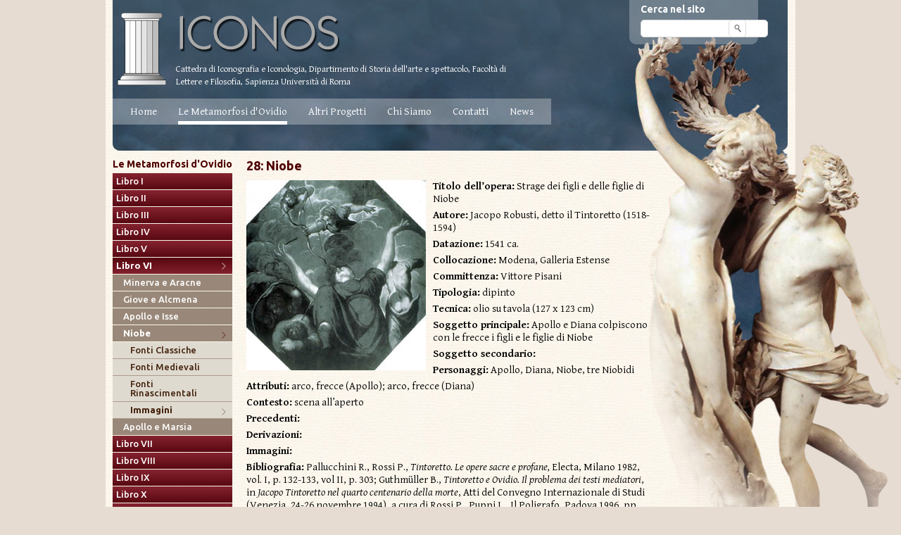

--- FILE ---
content_type: text/html; charset=utf-8
request_url: http://www.iconos.it/le-metamorfosi-di-ovidio/libro-vi/niobe/immagini/28-niobe/
body_size: 4962
content:
<?xml version="1.0" encoding="utf-8"?>
<!DOCTYPE html PUBLIC "-//W3C//DTD XHTML 1.0 Transitional//EN" "http://www.w3.org/TR/xhtml1/DTD/xhtml1-transitional.dtd"><html xml:lang="it_IT" lang="it_IT" xmlns="http://www.w3.org/1999/xhtml"><head><meta http-equiv="Content-Type" content="text/html; charset=utf-8" /><!--
	This website is powered by TYPO3 - inspiring people to share!
	TYPO3 is a free open source Content Management Framework initially created by Kasper Skaarhoj and licensed under GNU/GPL.
	TYPO3 is copyright 1998-2013 of Kasper Skaarhoj. Extensions are copyright of their respective owners.
	Information and contribution at http://typo3.org/
--><base href="http://www.iconos.it/" /><link rel="stylesheet" type="text/css" media="all" href="typo3temp/scriptmerger/uncompressed/head-f23098bdcce19097e386dd4d9a3a4174.merged.css" /><script type="text/javascript" src="typo3temp/scriptmerger/uncompressed/head-d514e44448782368298b1de43110aad4.merged.js"></script><link rel="shortcut icon" href="http://www.iconos.it/fileadmin/template/img/favicon.ico" type="image/x-icon; charset=binary" /><link rel="icon" href="http://www.iconos.it/fileadmin/template/img/favicon.ico" type="image/x-icon; charset=binary" /><meta name="generator" content="TYPO3 6.1 CMS" /><link rel="stylesheet" type="text/css" href="http://fonts.googleapis.com/css?family=Ubuntu:500,700|Gentium+Basic:400,700,400italic,700italic" media="all" /><title>28: Niobe</title><meta name="title" content="28: Niobe" /><meta name="date" content="2013-07-04" /><link rel="canonical" href="http://www.iconos.it/le-metamorfosi-di-ovidio/libro-vi/niobe/immagini/28-niobe/" /><!--INT_SCRIPT.1b1a90932ffeed88d42a6d5fdc9b90c1--></head><body><div id="sfondo"><div class="container"><div id="header"><div id="logo"><a href="/"><img src="fileadmin/template/img/logo.png" width="320" height="122" border="0" alt="Metamorfosi di Ovidio Sapienza Università di Roma" /></a></div><div id="seo"><div id="c4381" class="csc-default"><p class="bodytext">Cattedra di Iconografia e Iconologia, Dipartimento di Storia dell'arte e spettacolo, Facoltà di Lettere e Filosofia, Sapienza Università di Roma </p></div></div><div id="cerca"><div class="tx-indexedsearch-form"><form action="index.php?id=3" method="post" id="tx_indexedsearch"><label for="tx-indexedsearch-searchbox-sword">Cerca nel sito</label> <input type="text" name="tx_indexedsearch[sword]" value="" class="searchbox-sword" /><input type="submit" name="tx_indexedsearch[submit_button]" value="" class="tx-indexedsearch-searchbox-button submit" /></form></div></div><div id="menuT"><ul><li><a href="/" title="Home">Home</a></li><li class="act"><a href="le-metamorfosi-di-ovidio/" title="Le Metamorfosi d'Ovidio">Le Metamorfosi d'Ovidio</a></li><li><a href="altri-progetti/" title="Altri Progetti">Altri Progetti</a></li><li><a href="chi-siamo/" title="Chi Siamo">Chi Siamo</a></li><li><a href="contatti/" title="Contatti">Contatti</a></li><li><a href="news/" title="News">News</a></li></ul></div></div><div id="center"><div id="sideBar"><div id="menuL"><div><p><a href="le-metamorfosi-di-ovidio/">Le Metamorfosi d'Ovidio</a> </p></div><ul class="level1"><li><a href="le-metamorfosi-di-ovidio/libro-i/" title="Libro I">Libro I</a></li><li><a href="le-metamorfosi-di-ovidio/libro-ii/" title="Libro II">Libro II</a></li><li><a href="le-metamorfosi-di-ovidio/libro-iii/" title="Libro III">Libro III</a></li><li><a href="le-metamorfosi-di-ovidio/libro-iv/" title="Libro IV">Libro IV</a></li><li><a href="le-metamorfosi-di-ovidio/libro-v/" title="Libro V">Libro V</a></li><li class="act"><a href="le-metamorfosi-di-ovidio/libro-vi/" title="Libro VI">Libro VI</a></li><ul class="level2"><li><a href="le-metamorfosi-di-ovidio/libro-vi/minerva-e-aracne/" title="Minerva e Aracne">Minerva e Aracne</a></li><li><a href="le-metamorfosi-di-ovidio/libro-vi/giove-e-alcmena/" title="Giove e Alcmena">Giove e Alcmena</a></li><li><a href="le-metamorfosi-di-ovidio/libro-vi/apollo-e-isse/" title="Apollo e Isse">Apollo e Isse</a></li><li class="act"><a href="le-metamorfosi-di-ovidio/libro-vi/niobe/" title="Niobe">Niobe</a></li><ul class="level3"><li><a href="le-metamorfosi-di-ovidio/libro-vi/niobe/fonti-classiche/" title="Fonti Classiche">Fonti Classiche</a></li><li><a href="le-metamorfosi-di-ovidio/libro-vi/niobe/fonti-medievali/" title="Fonti Medievali">Fonti Medievali</a></li><li><a href="le-metamorfosi-di-ovidio/libro-vi/niobe/fonti-rinascimentali/" title="Fonti Rinascimentali">Fonti Rinascimentali</a></li><li class="act"><a href="le-metamorfosi-di-ovidio/libro-vi/niobe/immagini/" title="Immagini">Immagini</a></li></ul><li><a href="le-metamorfosi-di-ovidio/libro-vi/apollo-e-marsia/" title="Apollo e Marsia">Apollo e Marsia</a></li></ul><li><a href="le-metamorfosi-di-ovidio/libro-vii/" title="Libro VII">Libro VII</a></li><li><a href="le-metamorfosi-di-ovidio/libro-viii/" title="Libro VIII">Libro VIII</a></li><li><a href="le-metamorfosi-di-ovidio/libro-ix/" title="Libro IX">Libro IX</a></li><li><a href="le-metamorfosi-di-ovidio/libro-x/" title="Libro X">Libro X</a></li><li><a href="le-metamorfosi-di-ovidio/libro-xi/" title="Libro XI">Libro XI</a></li><li><a href="le-metamorfosi-di-ovidio/libro-xii/" title="Libro XII">Libro XII</a></li><li><a href="le-metamorfosi-di-ovidio/libro-xiii/" title="Libro XIII">Libro XIII</a></li><li><a href="le-metamorfosi-di-ovidio/libro-xiv/" title="Libro XIV">Libro XIV</a></li><li><a href="le-metamorfosi-di-ovidio/libro-xv/" title="Libro XV">Libro XV</a></li></ul></div></div><div id="mainContent"><div id="titolopag"><h1>28: Niobe</h1></div><div id="content"><div class="deafult"><div id="c4110" class="csc-default"><div class="csc-textpic csc-textpic-intext-left"><div class="csc-textpic-imagewrap"><div class="csc-textpic-image csc-textpic-last"><img src="fileadmin/_migrated/pics/28_02.jpg" width="255" height="270" border="0" alt="" /></div></div><div class="csc-textpic-text"><p class="MsoNormal"><b>Titolo dell’opera:</b> Strage dei figli e delle figlie di Niobe</p><p class="MsoNormal"><b>Autore:</b> Jacopo Robusti, detto il Tintoretto (1518-1594)</p><p class="MsoNormal"><b>Datazione:</b> 1541 ca.</p><p class="MsoNormal"><b>Collocazione:</b> Modena, Galleria Estense</p><p class="MsoNormal"><b>Committenza:</b> Vittore Pisani</p><p class="MsoNormal"><b>Tipologia:</b> dipinto</p><p class="MsoNormal"><b>Tecnica:</b> olio su tavola (127 x 123 cm)</p><p class="MsoNormal"><b>Soggetto principale:</b> Apollo e Diana colpiscono con le frecce i figli e le figlie di Niobe</p><p class="MsoNormal"><b>Soggetto secondario:</b> </p><p class="MsoNormal"><b>Personaggi:</b> Apollo, Diana, Niobe, tre Niobidi</p><p class="MsoNormal"><b>Attributi:</b> arco, frecce (Apollo); arco, frecce (Diana)</p><p class="MsoNormal"><b>Contesto:</b> scena all’aperto</p><p class="MsoNormal"><b>Precedenti:</b> </p><p class="MsoNormal"><b>Derivazioni:</b> </p><p class="MsoNormal"><b>Immagini:</b> </p><p class="MsoNormal"><b>Bibliografia:</b> Pallucchini R., Rossi P., <i>Tintoretto. Le opere sacre e profane, </i>Electa, Milano 1982, vol. I, p. 132-133, vol II, p. 303; Guthmüller B., <i>Tintoretto e Ovidio. Il problema dei testi mediatori</i>, in <i>Jacopo Tintoretto nel quarto centenario della morte</i>, Atti del Convegno Internazionale di Studi (Venezia, 24-26 novembre 1994), a cura di Rossi P., Puppi L., Il Poligrafo, Padova 1996, pp. 257-262; Mason S., <i>Intorno al soffitto di San Paternian: gli artisti di Vettore Pisani</i>, in <i>Jacopo Tintoretto nel quarto centenario della morte</i>, Atti del Convegno Internazionale di Studi (Venezia, 24-26 novembre 1994), a cura di Rossi P., Puppi L., Il Poligrafo, Padova 1996, pp. 71-75; <i>Sovrane passioni: studi sul collezionismo estense</i>, a cura di Bentini J., Motta, Milano 1998, pp. 332-338; Cieri Via C., <i>L’arte delle metamorfosi, Decorazioni mitologiche nel Cinquecento</i>, cura redazionale di Nicolette Mandarano, Lithos, Roma 2003, pp. 104-114</p><p class="MsoNormal"><b>Annotazioni redazionali:</b> l’ottagono con la strage dei Niobidi appartiene ad un gruppo di quattordici tavole conservate nella Galleria Estense di Modena. La serie fu realizzata intorno al 1541 dal Tintoretto per la decorazione del soffitto dei Conti Pisani di San Paterniano a Venezia. La probabile occasione della commissione fu il matrimonio di Vittore Pisani che volle così decorare la propria camera da letto del suo palazzo veneziano. Le tavole di soggetto mitologico, il cui numero originario ammontava a sedici, furono vendute nel 1658 al duca Francesco I d’Este. Tutta la serie è caratterizzata da impressionanti scorci dal sottinsù, da un forte chiaroscuro e da un’intensa cromia, fattori che hanno fatto proporre un viaggio di Tintoretto a Mantova, dove Giulio Romano tra gli anni ’20 e glia anni ’30 del secolo aveva dipinto i celeberrimi affreschi della Sala di Psiche e della Sala dei Giganti, impostati proprio su queste invenzioni prospettiche. Questo studio diretto dell’opera mantovana di Giulio Romano, per la prima volta ipotizzato da Anna Pallucchini (Pallucchini, 1945), è stato ulteriormente provato dalla vicinanza della posizione del dio Momo, affrescato nella sala dei Giganti, con quella simile della Niobe del presente ottagono (Mason, 1996). I soggetti dei dipinti mitologici sono tutti narrati nelle <i>Metamorfosi</i> di Ovidio e trattano temi legati ad amori infelici ed esempi di superbia punita. Seppur complessa da un punto di vista della costruzione spaziale, tutta la serie si caratterizza per la presentazione di pochi personaggi principali, una scelta dovuta anche al formato e alla destinazione delle tavole. L’intero dipinto è occupato dalla monumentale figura della madre che, con le braccia alzate al cielo in un gesto di supplica, assiste impotente alla sua tremenda punizione. Le due divinità vendicatrici si stagliano su di un cielo denso di nubi dalle quali colpiscono a morte i Niobidi. Questi sono in tutto tre: a sinistra una fanciulla colpita al braccio si protegge con il proprio mantello, accanto ad essa un altro figlio ferito alla spalla nasconde il viso tra le braccia, mentre sulla destra una figura seminuda di schiena tenta la fuga. L’iconografia del dipinto, ad una lettura attenta delle fonti scritte, si rivela abbastanza distante da queste. Infatti, nel racconto ovidiano, la morte dei figli maschi e quella delle femmine sono separate temporalmente l’una dall’altra, come anche la partecipazione attiva al massacro dei due gemelli divini, e inoltre la presenza della madre è circoscritta alla sola strage delle figlie. Anche nei volgarizzamenti successivi, come ad esempio l’<i>Ovidio Metamorphoseos</i> di&nbsp; Niccolò degli Agostini (<a href="le-metamorfosi-di-ovidio/libro-vi/niobe/fonti-rinascimentali/niofr02/">Niofr02</a>), che più volte ha avuto un ruolo di mediazione tra il testo latino e le opere del Tintoretto (Guthmüller, 1997), l’esposizione risulta conforme alla struttura narrativa del racconto di Ovidio. La scena, con la raffigurazione di Niobe e di tre soli figli, è ridotta ai minimi termini, ma le figure delle due divinità arciere, con i loro archi puntati verso l’esterno dell’ottagono, suggeriscono all’osservatore uno spazio più ampio nel quale la strage degli altri figli continua idealmente. Tutto questo dimostra l’estrema libertà da parte dell’artista nell’allestimento dell’episodio mitologico.</p><p align="right" class="MsoNormal">Dario Iacolina</p></div></div></div></div></div></div></div><div id="footer"><div id="sopra"><a href="le-metamorfosi-di-ovidio/libro-vi/niobe/immagini/28-niobe/#top">Torna in cima</a></div><div id="menuB"><a href="note-legali/">Note legali</a>| Per informazioni: <a href="mailto:infoiconos@gmail.com">infoiconos@gmail.com</a></div><div style="display:flex;position: absolute;top:35px;right:20px;color:#848484;"><p style="margin-right: 10px;">Realizzazione</p><a href="https://vista.it" target="_blank"><img style="filter: invert(0.8);" src="https://www.vista.it/wp-content/uploads/2024/03/logo-vista-Web-Solutions_white.png" width="100%" height="27" border="0" alt="vista tecnologie srl" /></a></div></div></div></div></body></html>